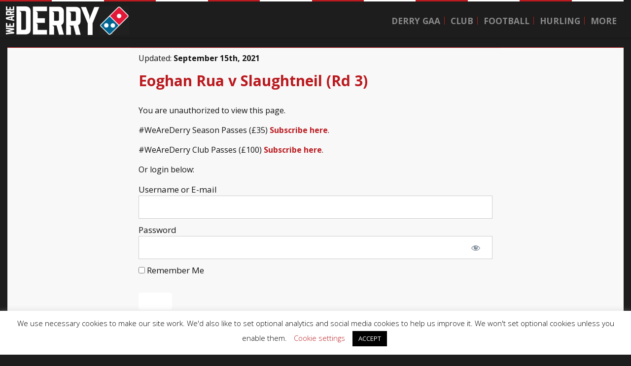

--- FILE ---
content_type: text/html; charset=UTF-8
request_url: https://derrygaa.ie/eoghan-rua-v-slaughtneil-rd-3/
body_size: 14807
content:
<!DOCTYPE html>

<html class="no-js" lang="en-GB">

	<head>

		<meta charset="UTF-8">
		<meta name="viewport" content="width=device-width, initial-scale=1.0" >

		<link rel="profile" href="https://gmpg.org/xfn/11">
		<link rel="apple-touch-icon" sizes="180x180" href="/apple-touch-icon.png">
		<link rel="icon" type="image/png" sizes="32x32" href="/favicon-32x32.png">
		<link rel="icon" type="image/png" sizes="16x16" href="/favicon-16x16.png">
		<link rel="manifest" href="/site.webmanifest">

		<meta name='robots' content='index, follow, max-image-preview:large, max-snippet:-1, max-video-preview:-1' />
	<style>img:is([sizes="auto" i], [sizes^="auto," i]) { contain-intrinsic-size: 3000px 1500px }</style>
	
	<!-- This site is optimized with the Yoast SEO plugin v19.6.1 - https://yoast.com/wordpress/plugins/seo/ -->
	<title>Eoghan Rua v Slaughtneil (Rd 3) - Derry GAA | Doire CLG</title>
	<link rel="canonical" href="https://derrygaa.ie/eoghan-rua-v-slaughtneil-rd-3/" />
	<meta property="og:locale" content="en_GB" />
	<meta property="og:type" content="article" />
	<meta property="og:title" content="Eoghan Rua v Slaughtneil (Rd 3) - Derry GAA | Doire CLG" />
	<meta property="og:description" content="You are unauthorized to view this page. #WeAreDerry Season Passes (£35) Subscribe here. #WeAreDerry Club Passes (£100) Subscribe here. Or login below: Username or E-mail Password Remember Me &nbsp; &nbsp; Forgot Password" />
	<meta property="og:url" content="https://derrygaa.ie/eoghan-rua-v-slaughtneil-rd-3/" />
	<meta property="og:site_name" content="Derry GAA | Doire CLG" />
	<meta property="article:publisher" content="https://www.facebook.com/officialderrygaa/" />
	<meta property="article:published_time" content="2021-09-15T13:31:01+00:00" />
	<meta property="og:image" content="https://derrygaa.ie/wp-content/uploads/2020/08/thumbnail_DERRY-HURL-3-MML.jpg" />
	<meta property="og:image:width" content="263" />
	<meta property="og:image:height" content="340" />
	<meta property="og:image:type" content="image/jpeg" />
	<meta name="author" content="admin" />
	<meta name="twitter:card" content="summary_large_image" />
	<meta name="twitter:creator" content="@DoireGAA" />
	<meta name="twitter:site" content="@DoireGAA" />
	<meta name="twitter:label1" content="Written by" />
	<meta name="twitter:data1" content="admin" />
	<script type="application/ld+json" class="yoast-schema-graph">{"@context":"https://schema.org","@graph":[{"@type":"Article","@id":"https://derrygaa.ie/eoghan-rua-v-slaughtneil-rd-3/#article","isPartOf":{"@id":"https://derrygaa.ie/eoghan-rua-v-slaughtneil-rd-3/"},"author":{"name":"admin","@id":"https://derrygaa.ie/#/schema/person/a949ebc87186d9425f794678cf641967"},"headline":"Eoghan Rua v Slaughtneil (Rd 3)","datePublished":"2021-09-15T13:31:01+00:00","dateModified":"2021-09-15T13:31:01+00:00","mainEntityOfPage":{"@id":"https://derrygaa.ie/eoghan-rua-v-slaughtneil-rd-3/"},"wordCount":10,"commentCount":0,"publisher":{"@id":"https://derrygaa.ie/#organization"},"image":{"@id":"https://derrygaa.ie/eoghan-rua-v-slaughtneil-rd-3/#primaryimage"},"thumbnailUrl":"https://derrygaa.ie/wp-content/uploads/2020/08/thumbnail_DERRY-HURL-3-MML.jpg","articleSection":["Club Matches","SHC 2021","Video","WeAreDerry Members"],"inLanguage":"en-GB","potentialAction":[{"@type":"CommentAction","name":"Comment","target":["https://derrygaa.ie/eoghan-rua-v-slaughtneil-rd-3/#respond"]}]},{"@type":"WebPage","@id":"https://derrygaa.ie/eoghan-rua-v-slaughtneil-rd-3/","url":"https://derrygaa.ie/eoghan-rua-v-slaughtneil-rd-3/","name":"Eoghan Rua v Slaughtneil (Rd 3) - Derry GAA | Doire CLG","isPartOf":{"@id":"https://derrygaa.ie/#website"},"primaryImageOfPage":{"@id":"https://derrygaa.ie/eoghan-rua-v-slaughtneil-rd-3/#primaryimage"},"image":{"@id":"https://derrygaa.ie/eoghan-rua-v-slaughtneil-rd-3/#primaryimage"},"thumbnailUrl":"https://derrygaa.ie/wp-content/uploads/2020/08/thumbnail_DERRY-HURL-3-MML.jpg","datePublished":"2021-09-15T13:31:01+00:00","dateModified":"2021-09-15T13:31:01+00:00","breadcrumb":{"@id":"https://derrygaa.ie/eoghan-rua-v-slaughtneil-rd-3/#breadcrumb"},"inLanguage":"en-GB","potentialAction":[{"@type":"ReadAction","target":["https://derrygaa.ie/eoghan-rua-v-slaughtneil-rd-3/"]}]},{"@type":"ImageObject","inLanguage":"en-GB","@id":"https://derrygaa.ie/eoghan-rua-v-slaughtneil-rd-3/#primaryimage","url":"https://derrygaa.ie/wp-content/uploads/2020/08/thumbnail_DERRY-HURL-3-MML.jpg","contentUrl":"https://derrygaa.ie/wp-content/uploads/2020/08/thumbnail_DERRY-HURL-3-MML.jpg","width":263,"height":340},{"@type":"BreadcrumbList","@id":"https://derrygaa.ie/eoghan-rua-v-slaughtneil-rd-3/#breadcrumb","itemListElement":[{"@type":"ListItem","position":1,"name":"Home","item":"https://derrygaa.ie/"},{"@type":"ListItem","position":2,"name":"Eoghan Rua v Slaughtneil (Rd 3)"}]},{"@type":"WebSite","@id":"https://derrygaa.ie/#website","url":"https://derrygaa.ie/","name":"Derry GAA | Doire CLG","description":"The Official Derry GAA Website","publisher":{"@id":"https://derrygaa.ie/#organization"},"potentialAction":[{"@type":"SearchAction","target":{"@type":"EntryPoint","urlTemplate":"https://derrygaa.ie/?s={search_term_string}"},"query-input":"required name=search_term_string"}],"inLanguage":"en-GB"},{"@type":"Organization","@id":"https://derrygaa.ie/#organization","name":"Derry GAA","url":"https://derrygaa.ie/","sameAs":["https://www.instagram.com/officialderrygaa","https://www.facebook.com/officialderrygaa/","https://twitter.com/DoireGAA"],"logo":{"@type":"ImageObject","inLanguage":"en-GB","@id":"https://derrygaa.ie/#/schema/logo/image/","url":"https://derrygaa.ie/wp-content/uploads/2020/06/d-jers.png","contentUrl":"https://derrygaa.ie/wp-content/uploads/2020/06/d-jers.png","width":366,"height":288,"caption":"Derry GAA"},"image":{"@id":"https://derrygaa.ie/#/schema/logo/image/"}},{"@type":"Person","@id":"https://derrygaa.ie/#/schema/person/a949ebc87186d9425f794678cf641967","name":"admin","image":{"@type":"ImageObject","inLanguage":"en-GB","@id":"https://derrygaa.ie/#/schema/person/image/","url":"https://secure.gravatar.com/avatar/537bdfa341d05986644416b32a48fbc6?s=96&d=mm&r=g","contentUrl":"https://secure.gravatar.com/avatar/537bdfa341d05986644416b32a48fbc6?s=96&d=mm&r=g","caption":"admin"},"url":"https://derrygaa.ie/author/admin/"}]}</script>
	<!-- / Yoast SEO plugin. -->


<link rel="alternate" type="application/rss+xml" title="Derry GAA | Doire CLG &raquo; Feed" href="https://derrygaa.ie/feed/" />
<link rel="alternate" type="application/rss+xml" title="Derry GAA | Doire CLG &raquo; Comments Feed" href="https://derrygaa.ie/comments/feed/" />
<link rel="alternate" type="application/rss+xml" title="Derry GAA | Doire CLG &raquo; Eoghan Rua v Slaughtneil (Rd 3) Comments Feed" href="https://derrygaa.ie/eoghan-rua-v-slaughtneil-rd-3/feed/" />
<script>
window._wpemojiSettings = {"baseUrl":"https:\/\/s.w.org\/images\/core\/emoji\/15.0.3\/72x72\/","ext":".png","svgUrl":"https:\/\/s.w.org\/images\/core\/emoji\/15.0.3\/svg\/","svgExt":".svg","source":{"concatemoji":"https:\/\/derrygaa.ie\/wp-includes\/js\/wp-emoji-release.min.js?ver=6.7.4"}};
/*! This file is auto-generated */
!function(i,n){var o,s,e;function c(e){try{var t={supportTests:e,timestamp:(new Date).valueOf()};sessionStorage.setItem(o,JSON.stringify(t))}catch(e){}}function p(e,t,n){e.clearRect(0,0,e.canvas.width,e.canvas.height),e.fillText(t,0,0);var t=new Uint32Array(e.getImageData(0,0,e.canvas.width,e.canvas.height).data),r=(e.clearRect(0,0,e.canvas.width,e.canvas.height),e.fillText(n,0,0),new Uint32Array(e.getImageData(0,0,e.canvas.width,e.canvas.height).data));return t.every(function(e,t){return e===r[t]})}function u(e,t,n){switch(t){case"flag":return n(e,"\ud83c\udff3\ufe0f\u200d\u26a7\ufe0f","\ud83c\udff3\ufe0f\u200b\u26a7\ufe0f")?!1:!n(e,"\ud83c\uddfa\ud83c\uddf3","\ud83c\uddfa\u200b\ud83c\uddf3")&&!n(e,"\ud83c\udff4\udb40\udc67\udb40\udc62\udb40\udc65\udb40\udc6e\udb40\udc67\udb40\udc7f","\ud83c\udff4\u200b\udb40\udc67\u200b\udb40\udc62\u200b\udb40\udc65\u200b\udb40\udc6e\u200b\udb40\udc67\u200b\udb40\udc7f");case"emoji":return!n(e,"\ud83d\udc26\u200d\u2b1b","\ud83d\udc26\u200b\u2b1b")}return!1}function f(e,t,n){var r="undefined"!=typeof WorkerGlobalScope&&self instanceof WorkerGlobalScope?new OffscreenCanvas(300,150):i.createElement("canvas"),a=r.getContext("2d",{willReadFrequently:!0}),o=(a.textBaseline="top",a.font="600 32px Arial",{});return e.forEach(function(e){o[e]=t(a,e,n)}),o}function t(e){var t=i.createElement("script");t.src=e,t.defer=!0,i.head.appendChild(t)}"undefined"!=typeof Promise&&(o="wpEmojiSettingsSupports",s=["flag","emoji"],n.supports={everything:!0,everythingExceptFlag:!0},e=new Promise(function(e){i.addEventListener("DOMContentLoaded",e,{once:!0})}),new Promise(function(t){var n=function(){try{var e=JSON.parse(sessionStorage.getItem(o));if("object"==typeof e&&"number"==typeof e.timestamp&&(new Date).valueOf()<e.timestamp+604800&&"object"==typeof e.supportTests)return e.supportTests}catch(e){}return null}();if(!n){if("undefined"!=typeof Worker&&"undefined"!=typeof OffscreenCanvas&&"undefined"!=typeof URL&&URL.createObjectURL&&"undefined"!=typeof Blob)try{var e="postMessage("+f.toString()+"("+[JSON.stringify(s),u.toString(),p.toString()].join(",")+"));",r=new Blob([e],{type:"text/javascript"}),a=new Worker(URL.createObjectURL(r),{name:"wpTestEmojiSupports"});return void(a.onmessage=function(e){c(n=e.data),a.terminate(),t(n)})}catch(e){}c(n=f(s,u,p))}t(n)}).then(function(e){for(var t in e)n.supports[t]=e[t],n.supports.everything=n.supports.everything&&n.supports[t],"flag"!==t&&(n.supports.everythingExceptFlag=n.supports.everythingExceptFlag&&n.supports[t]);n.supports.everythingExceptFlag=n.supports.everythingExceptFlag&&!n.supports.flag,n.DOMReady=!1,n.readyCallback=function(){n.DOMReady=!0}}).then(function(){return e}).then(function(){var e;n.supports.everything||(n.readyCallback(),(e=n.source||{}).concatemoji?t(e.concatemoji):e.wpemoji&&e.twemoji&&(t(e.twemoji),t(e.wpemoji)))}))}((window,document),window._wpemojiSettings);
</script>
<link rel='stylesheet' id='mp-theme-css' href='https://derrygaa.ie/wp-content/plugins/memberpress/css/ui/theme.css?ver=1.11.6' media='all' />
<link rel='stylesheet' id='dashicons-css' href='https://derrygaa.ie/wp-includes/css/dashicons.min.css?ver=6.7.4' media='all' />
<link rel='stylesheet' id='mp-login-css-css' href='https://derrygaa.ie/wp-content/plugins/memberpress/css/ui/login.css?ver=1.11.6' media='all' />
<style id='wp-emoji-styles-inline-css'>

	img.wp-smiley, img.emoji {
		display: inline !important;
		border: none !important;
		box-shadow: none !important;
		height: 1em !important;
		width: 1em !important;
		margin: 0 0.07em !important;
		vertical-align: -0.1em !important;
		background: none !important;
		padding: 0 !important;
	}
</style>
<link rel='stylesheet' id='wp-block-library-css' href='https://derrygaa.ie/wp-includes/css/dist/block-library/style.min.css?ver=6.7.4' media='all' />
<style id='classic-theme-styles-inline-css'>
/*! This file is auto-generated */
.wp-block-button__link{color:#fff;background-color:#32373c;border-radius:9999px;box-shadow:none;text-decoration:none;padding:calc(.667em + 2px) calc(1.333em + 2px);font-size:1.125em}.wp-block-file__button{background:#32373c;color:#fff;text-decoration:none}
</style>
<style id='global-styles-inline-css'>
:root{--wp--preset--aspect-ratio--square: 1;--wp--preset--aspect-ratio--4-3: 4/3;--wp--preset--aspect-ratio--3-4: 3/4;--wp--preset--aspect-ratio--3-2: 3/2;--wp--preset--aspect-ratio--2-3: 2/3;--wp--preset--aspect-ratio--16-9: 16/9;--wp--preset--aspect-ratio--9-16: 9/16;--wp--preset--color--black: #000000;--wp--preset--color--cyan-bluish-gray: #abb8c3;--wp--preset--color--white: #ffffff;--wp--preset--color--pale-pink: #f78da7;--wp--preset--color--vivid-red: #cf2e2e;--wp--preset--color--luminous-vivid-orange: #ff6900;--wp--preset--color--luminous-vivid-amber: #fcb900;--wp--preset--color--light-green-cyan: #7bdcb5;--wp--preset--color--vivid-green-cyan: #00d084;--wp--preset--color--pale-cyan-blue: #8ed1fc;--wp--preset--color--vivid-cyan-blue: #0693e3;--wp--preset--color--vivid-purple: #9b51e0;--wp--preset--color--accent: #cd2653;--wp--preset--color--primary: #000000;--wp--preset--color--secondary: #6d6d6d;--wp--preset--color--subtle-background: #dcd7ca;--wp--preset--color--background: #f5efe0;--wp--preset--gradient--vivid-cyan-blue-to-vivid-purple: linear-gradient(135deg,rgba(6,147,227,1) 0%,rgb(155,81,224) 100%);--wp--preset--gradient--light-green-cyan-to-vivid-green-cyan: linear-gradient(135deg,rgb(122,220,180) 0%,rgb(0,208,130) 100%);--wp--preset--gradient--luminous-vivid-amber-to-luminous-vivid-orange: linear-gradient(135deg,rgba(252,185,0,1) 0%,rgba(255,105,0,1) 100%);--wp--preset--gradient--luminous-vivid-orange-to-vivid-red: linear-gradient(135deg,rgba(255,105,0,1) 0%,rgb(207,46,46) 100%);--wp--preset--gradient--very-light-gray-to-cyan-bluish-gray: linear-gradient(135deg,rgb(238,238,238) 0%,rgb(169,184,195) 100%);--wp--preset--gradient--cool-to-warm-spectrum: linear-gradient(135deg,rgb(74,234,220) 0%,rgb(151,120,209) 20%,rgb(207,42,186) 40%,rgb(238,44,130) 60%,rgb(251,105,98) 80%,rgb(254,248,76) 100%);--wp--preset--gradient--blush-light-purple: linear-gradient(135deg,rgb(255,206,236) 0%,rgb(152,150,240) 100%);--wp--preset--gradient--blush-bordeaux: linear-gradient(135deg,rgb(254,205,165) 0%,rgb(254,45,45) 50%,rgb(107,0,62) 100%);--wp--preset--gradient--luminous-dusk: linear-gradient(135deg,rgb(255,203,112) 0%,rgb(199,81,192) 50%,rgb(65,88,208) 100%);--wp--preset--gradient--pale-ocean: linear-gradient(135deg,rgb(255,245,203) 0%,rgb(182,227,212) 50%,rgb(51,167,181) 100%);--wp--preset--gradient--electric-grass: linear-gradient(135deg,rgb(202,248,128) 0%,rgb(113,206,126) 100%);--wp--preset--gradient--midnight: linear-gradient(135deg,rgb(2,3,129) 0%,rgb(40,116,252) 100%);--wp--preset--font-size--small: 18px;--wp--preset--font-size--medium: 20px;--wp--preset--font-size--large: 26.25px;--wp--preset--font-size--x-large: 42px;--wp--preset--font-size--normal: 21px;--wp--preset--font-size--larger: 32px;--wp--preset--spacing--20: 0.44rem;--wp--preset--spacing--30: 0.67rem;--wp--preset--spacing--40: 1rem;--wp--preset--spacing--50: 1.5rem;--wp--preset--spacing--60: 2.25rem;--wp--preset--spacing--70: 3.38rem;--wp--preset--spacing--80: 5.06rem;--wp--preset--shadow--natural: 6px 6px 9px rgba(0, 0, 0, 0.2);--wp--preset--shadow--deep: 12px 12px 50px rgba(0, 0, 0, 0.4);--wp--preset--shadow--sharp: 6px 6px 0px rgba(0, 0, 0, 0.2);--wp--preset--shadow--outlined: 6px 6px 0px -3px rgba(255, 255, 255, 1), 6px 6px rgba(0, 0, 0, 1);--wp--preset--shadow--crisp: 6px 6px 0px rgba(0, 0, 0, 1);}:where(.is-layout-flex){gap: 0.5em;}:where(.is-layout-grid){gap: 0.5em;}body .is-layout-flex{display: flex;}.is-layout-flex{flex-wrap: wrap;align-items: center;}.is-layout-flex > :is(*, div){margin: 0;}body .is-layout-grid{display: grid;}.is-layout-grid > :is(*, div){margin: 0;}:where(.wp-block-columns.is-layout-flex){gap: 2em;}:where(.wp-block-columns.is-layout-grid){gap: 2em;}:where(.wp-block-post-template.is-layout-flex){gap: 1.25em;}:where(.wp-block-post-template.is-layout-grid){gap: 1.25em;}.has-black-color{color: var(--wp--preset--color--black) !important;}.has-cyan-bluish-gray-color{color: var(--wp--preset--color--cyan-bluish-gray) !important;}.has-white-color{color: var(--wp--preset--color--white) !important;}.has-pale-pink-color{color: var(--wp--preset--color--pale-pink) !important;}.has-vivid-red-color{color: var(--wp--preset--color--vivid-red) !important;}.has-luminous-vivid-orange-color{color: var(--wp--preset--color--luminous-vivid-orange) !important;}.has-luminous-vivid-amber-color{color: var(--wp--preset--color--luminous-vivid-amber) !important;}.has-light-green-cyan-color{color: var(--wp--preset--color--light-green-cyan) !important;}.has-vivid-green-cyan-color{color: var(--wp--preset--color--vivid-green-cyan) !important;}.has-pale-cyan-blue-color{color: var(--wp--preset--color--pale-cyan-blue) !important;}.has-vivid-cyan-blue-color{color: var(--wp--preset--color--vivid-cyan-blue) !important;}.has-vivid-purple-color{color: var(--wp--preset--color--vivid-purple) !important;}.has-black-background-color{background-color: var(--wp--preset--color--black) !important;}.has-cyan-bluish-gray-background-color{background-color: var(--wp--preset--color--cyan-bluish-gray) !important;}.has-white-background-color{background-color: var(--wp--preset--color--white) !important;}.has-pale-pink-background-color{background-color: var(--wp--preset--color--pale-pink) !important;}.has-vivid-red-background-color{background-color: var(--wp--preset--color--vivid-red) !important;}.has-luminous-vivid-orange-background-color{background-color: var(--wp--preset--color--luminous-vivid-orange) !important;}.has-luminous-vivid-amber-background-color{background-color: var(--wp--preset--color--luminous-vivid-amber) !important;}.has-light-green-cyan-background-color{background-color: var(--wp--preset--color--light-green-cyan) !important;}.has-vivid-green-cyan-background-color{background-color: var(--wp--preset--color--vivid-green-cyan) !important;}.has-pale-cyan-blue-background-color{background-color: var(--wp--preset--color--pale-cyan-blue) !important;}.has-vivid-cyan-blue-background-color{background-color: var(--wp--preset--color--vivid-cyan-blue) !important;}.has-vivid-purple-background-color{background-color: var(--wp--preset--color--vivid-purple) !important;}.has-black-border-color{border-color: var(--wp--preset--color--black) !important;}.has-cyan-bluish-gray-border-color{border-color: var(--wp--preset--color--cyan-bluish-gray) !important;}.has-white-border-color{border-color: var(--wp--preset--color--white) !important;}.has-pale-pink-border-color{border-color: var(--wp--preset--color--pale-pink) !important;}.has-vivid-red-border-color{border-color: var(--wp--preset--color--vivid-red) !important;}.has-luminous-vivid-orange-border-color{border-color: var(--wp--preset--color--luminous-vivid-orange) !important;}.has-luminous-vivid-amber-border-color{border-color: var(--wp--preset--color--luminous-vivid-amber) !important;}.has-light-green-cyan-border-color{border-color: var(--wp--preset--color--light-green-cyan) !important;}.has-vivid-green-cyan-border-color{border-color: var(--wp--preset--color--vivid-green-cyan) !important;}.has-pale-cyan-blue-border-color{border-color: var(--wp--preset--color--pale-cyan-blue) !important;}.has-vivid-cyan-blue-border-color{border-color: var(--wp--preset--color--vivid-cyan-blue) !important;}.has-vivid-purple-border-color{border-color: var(--wp--preset--color--vivid-purple) !important;}.has-vivid-cyan-blue-to-vivid-purple-gradient-background{background: var(--wp--preset--gradient--vivid-cyan-blue-to-vivid-purple) !important;}.has-light-green-cyan-to-vivid-green-cyan-gradient-background{background: var(--wp--preset--gradient--light-green-cyan-to-vivid-green-cyan) !important;}.has-luminous-vivid-amber-to-luminous-vivid-orange-gradient-background{background: var(--wp--preset--gradient--luminous-vivid-amber-to-luminous-vivid-orange) !important;}.has-luminous-vivid-orange-to-vivid-red-gradient-background{background: var(--wp--preset--gradient--luminous-vivid-orange-to-vivid-red) !important;}.has-very-light-gray-to-cyan-bluish-gray-gradient-background{background: var(--wp--preset--gradient--very-light-gray-to-cyan-bluish-gray) !important;}.has-cool-to-warm-spectrum-gradient-background{background: var(--wp--preset--gradient--cool-to-warm-spectrum) !important;}.has-blush-light-purple-gradient-background{background: var(--wp--preset--gradient--blush-light-purple) !important;}.has-blush-bordeaux-gradient-background{background: var(--wp--preset--gradient--blush-bordeaux) !important;}.has-luminous-dusk-gradient-background{background: var(--wp--preset--gradient--luminous-dusk) !important;}.has-pale-ocean-gradient-background{background: var(--wp--preset--gradient--pale-ocean) !important;}.has-electric-grass-gradient-background{background: var(--wp--preset--gradient--electric-grass) !important;}.has-midnight-gradient-background{background: var(--wp--preset--gradient--midnight) !important;}.has-small-font-size{font-size: var(--wp--preset--font-size--small) !important;}.has-medium-font-size{font-size: var(--wp--preset--font-size--medium) !important;}.has-large-font-size{font-size: var(--wp--preset--font-size--large) !important;}.has-x-large-font-size{font-size: var(--wp--preset--font-size--x-large) !important;}
:where(.wp-block-post-template.is-layout-flex){gap: 1.25em;}:where(.wp-block-post-template.is-layout-grid){gap: 1.25em;}
:where(.wp-block-columns.is-layout-flex){gap: 2em;}:where(.wp-block-columns.is-layout-grid){gap: 2em;}
:root :where(.wp-block-pullquote){font-size: 1.5em;line-height: 1.6;}
</style>
<link rel='stylesheet' id='catch-infinite-scroll-css' href='https://derrygaa.ie/wp-content/plugins/catch-infinite-scroll/public/css/catch-infinite-scroll-public.css?ver=2.0.4' media='all' />
<link rel='stylesheet' id='cookie-law-info-css' href='https://derrygaa.ie/wp-content/plugins/cookie-law-info/legacy/public/css/cookie-law-info-public.css?ver=3.0.9' media='all' />
<link rel='stylesheet' id='cookie-law-info-gdpr-css' href='https://derrygaa.ie/wp-content/plugins/cookie-law-info/legacy/public/css/cookie-law-info-gdpr.css?ver=3.0.9' media='all' />
<link rel='stylesheet' id='crp-public-css' href='https://derrygaa.ie/wp-content/plugins/custom-related-posts/dist/public.css?ver=1.7.0' media='all' />
<link rel='stylesheet' id='rt-fontawsome-css' href='https://derrygaa.ie/wp-content/plugins/the-post-grid/assets/vendor/font-awesome/css/font-awesome.min.css?ver=7.2.4' media='all' />
<link rel='stylesheet' id='rt-tpg-css' href='https://derrygaa.ie/wp-content/plugins/the-post-grid/assets/css/thepostgrid.min.css?ver=7.2.4' media='all' />
<link rel='stylesheet' id='twentytwenty-style-css' href='https://derrygaa.ie/wp-content/themes/twentytwenty/style.css?ver=6.7.4' media='all' />
<style id='twentytwenty-style-inline-css'>
.color-accent,.color-accent-hover:hover,.color-accent-hover:focus,:root .has-accent-color,.has-drop-cap:not(:focus):first-letter,.wp-block-button.is-style-outline,a { color: #cd2653; }blockquote,.border-color-accent,.border-color-accent-hover:hover,.border-color-accent-hover:focus { border-color: #cd2653; }button:not(.toggle),.button,.faux-button,.wp-block-button__link,.wp-block-file .wp-block-file__button,input[type="button"],input[type="reset"],input[type="submit"],.bg-accent,.bg-accent-hover:hover,.bg-accent-hover:focus,:root .has-accent-background-color,.comment-reply-link { background-color: #cd2653; }.fill-children-accent,.fill-children-accent * { fill: #cd2653; }body,.entry-title a,:root .has-primary-color { color: #000000; }:root .has-primary-background-color { background-color: #000000; }cite,figcaption,.wp-caption-text,.post-meta,.entry-content .wp-block-archives li,.entry-content .wp-block-categories li,.entry-content .wp-block-latest-posts li,.wp-block-latest-comments__comment-date,.wp-block-latest-posts__post-date,.wp-block-embed figcaption,.wp-block-image figcaption,.wp-block-pullquote cite,.comment-metadata,.comment-respond .comment-notes,.comment-respond .logged-in-as,.pagination .dots,.entry-content hr:not(.has-background),hr.styled-separator,:root .has-secondary-color { color: #6d6d6d; }:root .has-secondary-background-color { background-color: #6d6d6d; }pre,fieldset,input,textarea,table,table *,hr { border-color: #dcd7ca; }caption,code,code,kbd,samp,.wp-block-table.is-style-stripes tbody tr:nth-child(odd),:root .has-subtle-background-background-color { background-color: #dcd7ca; }.wp-block-table.is-style-stripes { border-bottom-color: #dcd7ca; }.wp-block-latest-posts.is-grid li { border-top-color: #dcd7ca; }:root .has-subtle-background-color { color: #dcd7ca; }body:not(.overlay-header) .primary-menu > li > a,body:not(.overlay-header) .primary-menu > li > .icon,.modal-menu a,.footer-menu a, .footer-widgets a,#site-footer .wp-block-button.is-style-outline,.wp-block-pullquote:before,.singular:not(.overlay-header) .entry-header a,.archive-header a,.header-footer-group .color-accent,.header-footer-group .color-accent-hover:hover { color: #cd2653; }.social-icons a,#site-footer button:not(.toggle),#site-footer .button,#site-footer .faux-button,#site-footer .wp-block-button__link,#site-footer .wp-block-file__button,#site-footer input[type="button"],#site-footer input[type="reset"],#site-footer input[type="submit"] { background-color: #cd2653; }.header-footer-group,body:not(.overlay-header) #site-header .toggle,.menu-modal .toggle { color: #000000; }body:not(.overlay-header) .primary-menu ul { background-color: #000000; }body:not(.overlay-header) .primary-menu > li > ul:after { border-bottom-color: #000000; }body:not(.overlay-header) .primary-menu ul ul:after { border-left-color: #000000; }.site-description,body:not(.overlay-header) .toggle-inner .toggle-text,.widget .post-date,.widget .rss-date,.widget_archive li,.widget_categories li,.widget cite,.widget_pages li,.widget_meta li,.widget_nav_menu li,.powered-by-wordpress,.to-the-top,.singular .entry-header .post-meta,.singular:not(.overlay-header) .entry-header .post-meta a { color: #6d6d6d; }.header-footer-group pre,.header-footer-group fieldset,.header-footer-group input,.header-footer-group textarea,.header-footer-group table,.header-footer-group table *,.footer-nav-widgets-wrapper,#site-footer,.menu-modal nav *,.footer-widgets-outer-wrapper,.footer-top { border-color: #dcd7ca; }.header-footer-group table caption,body:not(.overlay-header) .header-inner .toggle-wrapper::before { background-color: #dcd7ca; }
</style>
<link rel='stylesheet' id='twentytwenty-print-style-css' href='https://derrygaa.ie/wp-content/themes/twentytwenty/print.css?ver=6.7.4' media='print' />
<!--n2css--><!--n2js--><script src="https://derrygaa.ie/wp-includes/js/jquery/jquery.min.js?ver=3.7.1" id="jquery-core-js"></script>
<script src="https://derrygaa.ie/wp-includes/js/jquery/jquery-migrate.min.js?ver=3.4.1" id="jquery-migrate-js"></script>
<script src="https://derrygaa.ie/wp-includes/js/underscore.min.js?ver=1.13.7" id="underscore-js"></script>
<script src="https://derrygaa.ie/wp-includes/js/dist/hooks.min.js?ver=4d63a3d491d11ffd8ac6" id="wp-hooks-js"></script>
<script src="https://derrygaa.ie/wp-includes/js/dist/i18n.min.js?ver=5e580eb46a90c2b997e6" id="wp-i18n-js"></script>
<script id="wp-i18n-js-after">
wp.i18n.setLocaleData( { 'text direction\u0004ltr': [ 'ltr' ] } );
</script>
<script src="https://derrygaa.ie/wp-content/plugins/memberpress/js/login.js?ver=1.11.6" id="mepr-login-js-js"></script>
<script id="cookie-law-info-js-extra">
var Cli_Data = {"nn_cookie_ids":[],"cookielist":[],"non_necessary_cookies":[],"ccpaEnabled":"","ccpaRegionBased":"","ccpaBarEnabled":"","strictlyEnabled":["necessary","obligatoire"],"ccpaType":"gdpr","js_blocking":"","custom_integration":"","triggerDomRefresh":"","secure_cookies":""};
var cli_cookiebar_settings = {"animate_speed_hide":"500","animate_speed_show":"500","background":"#FFF","border":"#b1a6a6c2","border_on":"","button_1_button_colour":"#000","button_1_button_hover":"#000000","button_1_link_colour":"#fff","button_1_as_button":"1","button_1_new_win":"","button_2_button_colour":"#333","button_2_button_hover":"#292929","button_2_link_colour":"#444","button_2_as_button":"","button_2_hidebar":"","button_3_button_colour":"#000","button_3_button_hover":"#000000","button_3_link_colour":"#fff","button_3_as_button":"1","button_3_new_win":"","button_4_button_colour":"#000","button_4_button_hover":"#000000","button_4_link_colour":"#bb1b20","button_4_as_button":"","button_7_button_colour":"#61a229","button_7_button_hover":"#4e8221","button_7_link_colour":"#fff","button_7_as_button":"1","button_7_new_win":"","font_family":"inherit","header_fix":"","notify_animate_hide":"1","notify_animate_show":"","notify_div_id":"#cookie-law-info-bar","notify_position_horizontal":"right","notify_position_vertical":"bottom","scroll_close":"","scroll_close_reload":"","accept_close_reload":"","reject_close_reload":"","showagain_tab":"1","showagain_background":"#fff","showagain_border":"#000","showagain_div_id":"#cookie-law-info-again","showagain_x_position":"100px","text":"#000","show_once_yn":"","show_once":"10000","logging_on":"","as_popup":"","popup_overlay":"1","bar_heading_text":"","cookie_bar_as":"banner","popup_showagain_position":"bottom-right","widget_position":"left"};
var log_object = {"ajax_url":"https:\/\/derrygaa.ie\/wp-admin\/admin-ajax.php"};
</script>
<script src="https://derrygaa.ie/wp-content/plugins/cookie-law-info/legacy/public/js/cookie-law-info-public.js?ver=3.0.9" id="cookie-law-info-js"></script>
<script src="https://derrygaa.ie/wp-content/themes/twentytwenty/assets/js/index.js?ver=6.7.4" id="twentytwenty-js-js" async></script>
<link rel="https://api.w.org/" href="https://derrygaa.ie/wp-json/" /><link rel="alternate" title="JSON" type="application/json" href="https://derrygaa.ie/wp-json/wp/v2/posts/2805" /><link rel="EditURI" type="application/rsd+xml" title="RSD" href="https://derrygaa.ie/xmlrpc.php?rsd" />
<meta name="generator" content="WordPress 6.7.4" />
<link rel='shortlink' href='https://derrygaa.ie/?p=2805' />
<link rel="alternate" title="oEmbed (JSON)" type="application/json+oembed" href="https://derrygaa.ie/wp-json/oembed/1.0/embed?url=https%3A%2F%2Fderrygaa.ie%2Feoghan-rua-v-slaughtneil-rd-3%2F" />
<link rel="alternate" title="oEmbed (XML)" type="text/xml+oembed" href="https://derrygaa.ie/wp-json/oembed/1.0/embed?url=https%3A%2F%2Fderrygaa.ie%2Feoghan-rua-v-slaughtneil-rd-3%2F&#038;format=xml" />

        <script>

            jQuery(window).on('elementor/frontend/init', function () {
                var previewIframe = jQuery('#elementor-preview-iframe').get(0);

                // Attach a load event listener to the preview iframe
                jQuery(previewIframe).on('load', function () {
                    var tpg_selector = tpg_str_rev("nottub-tropmi-gpttr nottub-aera-noitces-dda-rotnemele");

                    var logo = "https://derrygaa.ie/wp-content/plugins/the-post-grid";
                    var log_path = tpg_str_rev("gvs.04x04-noci/segami/stessa/");

                    jQuery('<div class="' + tpg_selector + '" style="vertical-align: bottom;margin-left: 5px;"><img src="' + logo + log_path + '" alt="TPG"/></div>').insertBefore(".elementor-add-section-drag-title");
                });

            });
        </script>
        <style>
            :root {
                --tpg-primary-color: #0d6efd;
                --tpg-secondary-color: #0654c4;
                --tpg-primary-light: #c4d0ff
            }

                    </style>

			<script>document.documentElement.className = document.documentElement.className.replace( 'no-js', 'js' );</script>
	<style>.recentcomments a{display:inline !important;padding:0 !important;margin:0 !important;}</style><meta name="redi-version" content="1.2.5" />		
		  <!-- Plugins css Style -->
		  <link href="https://derrygaa.ie/wp-content/themes/twentytwenty/assets/plugins/font-awesome/css/font-awesome.min.css" rel="stylesheet">
		  <link href="https://derrygaa.ie/wp-content/themes/twentytwenty/assets/plugins/no-ui-slider/nouislider.min.css" rel="stylesheet" />
		  <link href="https://derrygaa.ie/wp-content/themes/twentytwenty/assets/plugins/owl-carousel/owl.carousel.min.css" rel="stylesheet" media="screen">
		  <link href="https://derrygaa.ie/wp-content/themes/twentytwenty/assets/plugins/owl-carousel/owl.theme.default.min.css" rel="stylesheet" media="screen">
		  <link href="https://derrygaa.ie/wp-content/themes/twentytwenty/assets/plugins/fancybox/jquery.fancybox.min.css" rel="stylesheet" />
		  <link href="https://derrygaa.ie/wp-content/themes/twentytwenty/assets/plugins/isotope/isotope.min.css" rel="stylesheet" />
		  <link href="https://derrygaa.ie/wp-content/themes/twentytwenty/assets/plugins/animate/animate.css" rel="stylesheet">
		  <link href="https://derrygaa.ie/wp-content/themes/twentytwenty/assets/plugins/select2/css/select2.min.css" rel="stylesheet">
		  <link href="https://derrygaa.ie/wp-content/themes/twentytwenty/assets/plugins/revolution/css/settings.css" rel="stylesheet">
		  <link href="https://derrygaa.ie/wp-content/themes/twentytwenty/assets/plugins/revolution/css/layers.css" rel="stylesheet">
		  <link href="https://derrygaa.ie/wp-content/themes/twentytwenty/assets/plugins/revolution/css/navigation.css" rel="stylesheet">

		  <!-- Fonts -->
        
		<link href="https://fonts.googleapis.com/css?family=Montserrat|Source+Sans+Pro&display=swap" rel="stylesheet">
 		<link href="https://fonts.googleapis.com/css?family=Oswald:300,400,600,700|Open+Sans:300,400,600,700|Caladea:300,400,600,700" rel="stylesheet"> 
		<link rel="preconnect" href="https://fonts.googleapis.com">
<link rel="preconnect" href="https://fonts.gstatic.com" crossorigin>
<link href="https://fonts.googleapis.com/css2?family=PT+Sans+Narrow:wght@700&display=swap" rel="stylesheet">
		  <!-- Custom css -->
		  <link href="https://derrygaa.ie/wp-content/themes/twentytwenty/style.css" id="option_style" rel="stylesheet">

		  <!-- Favicon -->
		  <link href="https://derrygaa.ie/wp-content/themes/twentytwenty/assets/images/favicon.png" rel="shortcut icon">

		  <!-- HTML5 shim and Respond.js for IE8 support of HTML5 elements and media queries -->
		  <!-- WARNING: Respond.js doesn't work if you view the page via file:// -->
		  <!--[if lt IE 9]>
		  <script src="https://oss.maxcdn.com/html5shiv/3.7.2/html5shiv.min.js"></script>
		  <script src="https://oss.maxcdn.com/respond/1.4.2/respond.min.js"></script>
		<![endif]-->
<!-- Global site tag (gtag.js) - Google Analytics -->
<script async src="https://www.googletagmanager.com/gtag/js?id=UA-168822006-1"></script>
<script>
  window.dataLayer = window.dataLayer || [];
  function gtag(){dataLayer.push(arguments);}
  gtag('js', new Date());

  gtag('config', 'UA-168822006-1');
</script>
	</head>

	<body id="body" class="up-scroll" style="background:#1d1d1d;">
		
		  <!-- ====================================
		  ——— PRELOADER
		  ===================================== -->
		  <!--<div id="preloader" class="smooth-loader-wrapper">
			<div class="smooth-loader">
			  <div class="loader">
				<span class="dot dot-1"></span>
				<span class="dot dot-2"></span>
				<span class="dot dot-3"></span>
				<span class="dot dot-4"></span>
			  </div>
			</div>
		  </div>

  <!-- ====================================
  ——— HEADER
  ===================================== -->
  <header class="header" id="pageTop">
    <!-- Top Color Bar -->
    <div class="color-bars">
      <div class="container-fluid">
        <div class="row">
          <div class="col color-bar bg-danger d-md-block"></div>
          <div class="col color-bar bg-white d-md-block"></div>
          <div class="col color-bar bg-danger d-md-block"></div>
          <div class="col color-bar bg-white d-md-block"></div>
		  <div class="col color-bar bg-danger d-md-block"></div>
          <div class="col color-bar bg-white d-md-block"></div>
		  <div class="col color-bar bg-danger d-none d-md-block"></div>
          <div class="col color-bar bg-white d-none d-md-block"></div>
		  <div class="col color-bar bg-danger d-none d-md-block"></div>
          <div class="col color-bar bg-white d-none d-md-block"></div>
		  <div class="col color-bar bg-danger d-none d-md-block"></div>
          <div class="col color-bar bg-white d-none d-md-block"></div>
        </div>
      </div>
    </div>
	  
    <!-- Top Bar-->
	<div class="top-black" style="display:none;">
		        <!-- d-none d-md-block -->
        <div class=" bg-stone top-bar" style="cursor:pointer;">
			<a href="/">
          <div class="container">
            <div class="row" style="margin-right:0px !important!;">

				
			  <div class="col-lg-12">
				                  <ul class="list-inline d-flex justify-content-xl-start align-items-center h-100 mb-0" style="float:left">
					<li style="margin-right: 10px; display:none;">
                    <img class="d-inline-block" style="max-height:50px !important;" src="https://derrygaa.ie/wp-content/uploads/2020/01/Derry_GAA_crest.png">
                  </li>
									  <li style="margin-right: 10px;">
                    <img class="d-inline-block" style="max-height:25px !important;" src="https://derrygaa.ie/wp-content/themes/twentytwenty/assets/images/logo_of_GAA.png">
                  </li>
                </ul>
<ul class="list-inline d-flex justify-content-xl-start align-items-center h-100 mb-0" style="float:right">
					<li style="margin-right: 10px;">
						<a href="https://www.errigalcontracts.com/" target="_new"><img class="d-inline-block" style="max-height:32px !important; filter: brightness(0.9);" src="https://derrygaa.ie/wp-content/uploads/2021/11/errigal-main.png"></a>
                  </li>
					<li style="margin-right: 5px;margin-bottom:8px;">
                    <a href="https://www.oneills.com/uk_en/shop-by-team/gaa-county/derry-gaa.html" target="_new"><img class="d-inline-block" style="max-height:20px !important;" src="https://derrygaa.ie/wp-content/uploads/2020/04/oneills2.png"></a>
                  </li>
                </ul>
              </div>

            </div>
          </div>
			</a>
        </div>	</div>
	  
	<!-- Navbar -->
	  <nav class="navbar navbar-expand-md navbar-scrollUp navbar-sticky navbar-black">
		  <div class="container nav-black">
			  <a class="navbar-brand" href="https://derrygaa.ie/watch" style="margin-left: 12px;">
				  <img class="d-inline-block" src="https://derrygaa.ie/wp-content/themes/twentytwenty/assets/images/WAD-TRANSPARENT-3.png">
			  </a>

			  <button class="navbar-toggler py-2" type="button" data-toggle="collapse" data-target="#navbarContent"
					  aria-controls="navbarContent" aria-expanded="false" aria-label="Toggle navigation">
				  <i class="fa fa-bars"></i>
			  </button>
				  		          <div class="collapse navbar-collapse" id="navbarContent">
          <ul class="navbar-nav ml-lg-auto">
			  
			<!--<li class="nav-item dropdown bg-danger wad-links">
              <a class="nav-link dropdown-toggle" target="_blank" href="https://derrygaa.tv">
                <!--<span class="nav-title acc-title" style="color:#BB1B20; display:none;">Account</span>-->
				  <!--<span class="nav-title wad-title" style="color:#BB1B20;">Watch</span>
              </a>-->
              <!--<ul class="dropdown-menu" aria-labelledby="navbarDropdown1">
				  <div class="dropdown-item"><a class="dropdown-item" href="https://derrygaa.ie/watch/account/"><b></b></a></div>
				  <li><a class="dropdown-item" href="https://derrygaa.tv/"><b>Watch Now</b></a></li>
				  <li class="dropdown-item">      <a href="https://derrygaa.ie/watch/login/?redirect_to=https%3A%2F%2Fderrygaa.ie%2Feoghan-rua-v-slaughtneil-rd-3%2F">Login</a>
      </li>
				  <li style="display:block"><a class="dropdown-item" href="https://derrygaa.ie/watch/live/">Championship 2022 Live</a></li>
				  <li style="display:block"><a class="dropdown-item" href="https://derrygaa.ie/watch/subscribe/">Subscribe</a></li>
				   <li style="display:block"><a class="dropdown-item" href="https://derrygaa.ie/watch/club-pass/">Club Pass</a></li>
				  <li style="display:none"><a class="dropdown-item" href="https://derrygaa.ie/watch/account/">Account</a></li>
				  <li><a class="dropdown-item" href="https://derrygaa.ie/watch/contact-us/">Contact Us</a></li>
				  <li style="display:none;"><a class="dropdown-item archive-link" href="https://derrygaa.ie/watch/club-derry-registration/"><b>Club Derry Sign-up</b></a></li>
              </ul>-->
            <!--</li>-->
			  
			<li class="nav-item dropdown bg-danger">
              <a class="nav-link dropdown-toggle" href="javascript:void(0)"
                data-toggle="dropdown" aria-haspopup="true" aria-expanded="false">
                <i class="fa fa-soccer-ball-o nav-icon" aria-hidden="true" style="display:none"></i>
                <span class="nav-title wad-title" style="color:#BB1B20;">Tickets</span>
              </a>
              <ul class="dropdown-menu" aria-labelledby="navbarDropdown1">
				  <li><a class="dropdown-item archive-link" target="_blank" href="https://derrygaa.ie/tickets/"><b>OakTix Portal</b></a></li>
				   <li><a class="dropdown-item" target="_blank" href="https://am.ticketmaster.com/gaa/fbderryleague">Senior Football</a></li>
				  <li><a class="dropdown-item" style="display:none;" target="_blank" href="https://www.universe.com/events/electric-ireland-ulster-minor-football-championship-final-armagh-v-derry-tickets-dungiven-KQZ0F8 ">Minor Football</a></li>
				  <li><a class="dropdown-item" target="_blank" href="https://am.ticketmaster.com/gaa/derryhuleague">Senior Hurling</a></li>
              </ul>
            </li>
			  
			<li class="nav-item dropdown bg-danger">
              <a class="nav-link dropdown-toggle" href="javascript:void(0)"
                data-toggle="dropdown" aria-haspopup="true" aria-expanded="false">
                <i class="fa fa-soccer-ball-o nav-icon" aria-hidden="true" style="display:none"></i>
                <span class="nav-title">Derry GAA</span>
              </a>
              <ul class="dropdown-menu" aria-labelledby="navbarDropdown1">
				  <li><a class="dropdown-item" href="https://derrygaa.ie/">Home</a></li>
					<li><a class="dropdown-item archive-link" target="_blank" href="http://archive.derrygaa.ie"><b>Derry GAA Archive Site</b></a></li>
				  <li><a class="dropdown-item " href="https://derrygaa.ie/contact-us/">Contact Us</a></li>
					<li><a class="dropdown-item " href="https://derrygaa.ie/our-partners/">Our Partners</a></li>
                    <li><a class="dropdown-item " href="https://derrygaa.ie/category/committees/">Committees</a></li>
                    <li><a class="dropdown-item " href="https://derrygaa.ie/category/derry-gaa/county-grounds/">County Grounds</a></li>
				  <li><a class="dropdown-item " href="https://derrygaa.ie/category/development-squads/">Development Squads</a></li>
				  <li><a class="dropdown-item " href="https://derrygaa.ie/category/coach-education/">Coach Education</a></li>
                    <li><a class="dropdown-item " href="https://derrygaa.ie/derry-gaa/downloads">Downloads</a></li>
					<li style="display:none;"><a class="dropdown-item " href="https://derrygaa.ie/category/policies/">Policies</a></li>
				  <li><a class="dropdown-item " href="https://derrygaa.ie/clubderry/"><b>Club Derry</b></a></li>
				  <li><a class="dropdown-item " href="https://derrygaa.ie/network/home"><b>Business Network</b></a></li>
					<li style="display:none;"><a class="dropdown-item " href="https://derrygaa.ie/category/events/community/">Community</a></li>
              </ul>
            </li>
			  
            <li class="nav-item dropdown bg-danger">
              <a class="nav-link dropdown-toggle" href="javascript:void(0)"
                data-toggle="dropdown" aria-haspopup="true" aria-expanded="false">
                <i class="fa fa-soccer-ball-o nav-icon" aria-hidden="true" style="display:none"></i>
                <span class="nav-title">Club</span>
              </a>
              <ul class="dropdown-menu" aria-labelledby="navbarDropdown1">
				<li>
                  <a class="dropdown-item archive-link" href="https://derrygaa.ie/category/club/25-champ/"><b>Championship 2025</b></a>
                </li>
                <li>
                  <a class="dropdown-item " href="https://derrygaa.ie/results/?countyBoardID=7&resultsOnly=Y&daysPrevious=28&reverseDateOrder=Y&reverseDateOrder=Y">Club Results</a>
                </li>
                <li>
                  <a class="dropdown-item " href="https://derrygaa.ie/fixtures/?countyBoardID=7&fixturesOnly=Y&daysAfter=28">Club Fixtures</a>
                </li>
				<li>
					<a class="dropdown-item" href="https://derrygaa.ie/watch/club-pass/">Download Games</a>
                </li>
				<li>
                  <a class="dropdown-item " href="https://derrygaa.ie/derry-gaa-clubs">Derry GAA Clubs</a>
                </li>
				<li>
                  <a class="dropdown-item " href="https://derrygaa.ie/club-social-media">Club Social Media</a>
                </li>
				<li style="display:none;">
                  <a class="dropdown-item " href="https://derrygaa.ie/category/football/news-club/">News</a>
                </li>
              </ul>
            </li>
			  
			  			<li class="nav-item dropdown bg-danger">
              <a class="nav-link dropdown-toggle" href="javascript:void(0)"
                data-toggle="dropdown" aria-haspopup="true" aria-expanded="false">
                <span class="nav-title">Football</span>
              </a>
              <ul class="dropdown-menu" aria-labelledby="navbarDropdown1">
                <li>
                  <a class="dropdown-item " href="https://derrygaa.ie/category/football/senior-football/">Senior Football</a>
                </li>
                <li>
                  <a class="dropdown-item " href="https://derrygaa.ie/category/football/underage-football/">Underage Football</a>
                </li>
                <li>
                  <a class="dropdown-item " href="https://derrygaa.ie/category/football/news-football/">News</a>
                </li>
              </ul>
            </li>
			  
			<li class="nav-item dropdown bg-danger">
              <a class="nav-link dropdown-toggle" href="javascript:void(0)"
                data-toggle="dropdown" aria-haspopup="true" aria-expanded="false">
                <span class="nav-title">Hurling</span>
              </a>
              <ul class="dropdown-menu" aria-labelledby="navbarDropdown1">
                <li>
                  <a class="dropdown-item " href="https://derrygaa.ie/category/football/senior-hurling/">Senior Hurling</a>
                </li>
                <li>
                  <a class="dropdown-item " href="https://derrygaa.ie/category/football/underage-hurling/">Underage Hurling</a>
                </li>
                <li>
                  <a class="dropdown-item " href="https://derrygaa.ie/category/football/news-hurling/">News</a>
                </li>
              </ul>
            </li>
			  
			<li class="nav-item dropdown bg-danger" style="display:none;">
              <a class="nav-link dropdown-toggle" href="javascript:void(0)"
                data-toggle="dropdown" aria-haspopup="true" aria-expanded="false">
                <span class="nav-title">Media</span>
              </a>
              <ul class="dropdown-menu" aria-labelledby="navbarDropdown1">
				  <li><a class="dropdown-item " href="https://derrygaa.ie/we-are-derry/">We Are Derry</a></li>
				  <li><a class="dropdown-item " href="https://derrygaa.ie/the-men-who-won-maguire/">Men Who Won Maguire</a></li>
					<li><a class="dropdown-item " href="https://derrygaa.ie/category/video">All Video</a></li>
					  <li><a class="dropdown-item " href="https://derrygaa.ie/category/opinion">Opinion</a></li>
              </ul>
            </li>
			  
			<li class="nav-item dropdown bg-danger">
              <a class="nav-link dropdown-toggle" href="javascript:void(0)"
                data-toggle="dropdown" aria-haspopup="true" aria-expanded="false">
                <span class="nav-title" style="border:0px !important;">More</span>
              </a>
              <ul class="dropdown-menu" aria-labelledby="navbarDropdown1">
				  <li><a class="dropdown-item " href="https://derrygaa.ie/category/other/history/">History</a></li>
					  <li><a class="dropdown-item " href="https://derrygaa.ie/category/other/camogie/">Camogie</a></li>
				  <li style="display:none;"><a class="dropdown-item " href="https://derrygaa.ie/category/events/feile/">Feile</a></li>	
					  <li><a class="dropdown-item " href="https://derrygaa.ie/category/other/scor/">Scór</a></li>
                    <li style="display:none;"><a class="dropdown-item " href="https://derrygaa.ie/category/other/referees/">Referees</a></li>
					
					  <li><a class="dropdown-item " href="https://derrygaa.ie/child-welfare/">Child Welfare</a></li>
					  <li><a class="dropdown-item " href="https://derrygaa.ie/health-wellbeing/">Health & Wellbeing</a></li>
					  <li style="display:none;"><a class="dropdown-item " href="https://derrygaa.ie/category/events/media/">Media</a></li>
					<li><a class="dropdown-item " href="https://derrygaa.ie/features">Features</a></li>
				  <li><a class="dropdown-item " href="https://derrygaa.ie/category/other/matchday-programmes/">Programme Content</a></li>
              </ul>
            </li>
			  
          </ul>
        </div>
		  </div>
	  </nav>
	  
  </header>

		<div class="main-wrapper home">
<section class="py-4 py-md-4">
	<div class="container">
		<div class="card">
				
							
			<div class="position-relative">
			<img class="card-img-top" style="display:none;" src="https://derrygaa.ie/wp-content/uploads/2020/08/thumbnail_DERRY-HURL-3-MML.jpg" alt="Card image cap">

			
				<!--<div class="card-img-overlay">
				<span class="badge badge-rounded badge-danger"> 15 </span>
			</div>-->
			
			</div>
			<div class="card-body border-top-5 px-3 rounded-bottom article-body">	
								<p>Updated: <b>
					September 15th, 2021					</b></p>
				
<article class="post-2805 post type-post status-publish format-standard has-post-thumbnail hentry category-club-matches category-shc-2021 category-video-wearederry-members category-wearederry-members" id="post-2805">

	
<header class="entry-header has-text-align-center header-footer-group">

	<div class="entry-header-inner section-inner medium">

		
			<!--<div class="entry-categories">
				<span class="screen-reader-text">Categories</span>
				<div class="entry-categories-inner">
					<a href="https://derrygaa.ie/category/wearederry-members/video-wearederry-members/club-matches/" rel="category tag">Club Matches</a> <a href="https://derrygaa.ie/category/wearederry-members/video-wearederry-members/club-matches/shc-2021/" rel="category tag">SHC 2021</a> <a href="https://derrygaa.ie/category/wearederry-members/video-wearederry-members/" rel="category tag">Video</a> <a href="https://derrygaa.ie/category/wearederry-members/" rel="category tag">WeAreDerry Members</a>				</div><!-- .entry-categories-inner -->
			<!--</div>--><!-- .entry-categories -->

			<h1 class="text-danger mb-5" style="text-align:left;">Eoghan Rua v Slaughtneil (Rd 3)</h1>
	</div><!-- .entry-header-inner -->

</header><!-- .entry-header -->

	<!--<div class="post-inner thin ">-->


			<p class="card-text text-justify mb-6">
			<div class="mp_wrapper">
  <div class="mepr-unauthorized-message">
    <p>You are unauthorized to view this page.</p>
<p>#WeAreDerry Season Passes (£35) <strong><a href="https://derrygaa.ie/watch/subscribe/">Subscribe here</a></strong>.</p>
<p>#WeAreDerry Club Passes (£100) <a href="https://derrygaa.ie/watch/club-pass/"><strong>Subscribe here</strong></a>.</p>
<p>Or login below:</p>
  </div>
  <div class="mepr-login-form-wrap">
      
<div class="mp_wrapper mp_login_form">
          <!-- mp-login-form-start -->     <form name="mepr_loginform" id="mepr_loginform" class="mepr-form" action="https://derrygaa.ie/watch/login/" method="post">
            <div class="mp-form-row mepr_username">
        <div class="mp-form-label">
                              <label for="user_login">Username or E-mail</label>
                  </div>
        <input type="text" name="log" id="user_login" value="" />
      </div>
      <div class="mp-form-row mepr_password">
        <div class="mp-form-label">
          <label for="user_pass">Password</label>
                    <div class="mp-hide-pw">
            <input type="password" name="pwd" id="user_pass" value="" />
            <button type="button" class="button mp-hide-pw hide-if-no-js" data-toggle="0" aria-label="Show password">
              <span class="dashicons dashicons-visibility" aria-hidden="true"></span>
            </button>
          </div>
        </div>
      </div>
            <div>
        <label><input name="rememberme" type="checkbox" id="rememberme" value="forever" /> Remember Me</label>
      </div>
      <div class="mp-spacer">&nbsp;</div>
      <div class="submit">
        <input type="submit" name="wp-submit" id="wp-submit" class="button-primary mepr-share-button " value="Log In" />
        <input type="hidden" name="redirect_to" value="/eoghan-rua-v-slaughtneil-rd-3/" />
        <input type="hidden" name="mepr_process_login_form" value="true" />
        <input type="hidden" name="mepr_is_login_page" value="false" />
      </div>
    </form>
    <div class="mp-spacer">&nbsp;</div>
    <div class="mepr-login-actions">
      <a href="https://derrygaa.ie/watch/login/?action=forgot_password">Forgot Password</a>
    </div>
    <!-- mp-login-form-end --> 
  </div>
    </div>
</div>

			</p>

	<!--</div><!-- .post-inner -->

	<div class="section-inner">
		
	</div><!-- .section-inner -->

		


</article><!-- .post -->
				

			</div>
		</div>
	</div>
</section>



</div>

<!-- ====================================
      ———	FOOTER
      ===================================== -->
<footer class="footer-bg-img">
  <!-- Footer Color Bar -->
  <div class="color-bar">
    <div class="container-fluid">
      <div class="row">
        <div class="col color-bar bg-danger"></div>
        <div class="col color-bar bg-white"></div>
        <div class="col color-bar bg-danger"></div>
        <div class="col color-bar bg-white"></div>
        <div class="col color-bar bg-danger"></div>
        <div class="col color-bar bg-white"></div>
        <div class="col color-bar bg-danger d-none d-md-block"></div>
        <div class="col color-bar bg-white d-none d-md-block"></div>
        <div class="col color-bar bg-danger d-none d-md-block"></div>
        <div class="col color-bar bg-white d-none d-md-block"></div>
        <div class="col color-bar bg-danger d-none d-md-block"></div>
        <div class="col color-bar bg-white d-none d-md-block"></div>
      </div>
    </div>
  </div>

  <!-- Copyright -->
  <div class="copyright">
    <div class="container">
      <div class="row py-4 align-items-center">
        <div class="col-sm-7 col-xs-12 order-1 order-md-0">
          <p class="copyright-text"> © 2026 Copyright Derry GAA.</p>
        </div>

        <div class="col-sm-5 col-xs-12">
          <ul class="list-inline d-flex align-items-center justify-content-md-end justify-content-center mb-md-0">
            <li class="mr-3">
              <a class="icon-rounded-circle-small" style="background-color: #3b5998;" href="https://www.facebook.com/officialderrygaa/">
                <i class="fa fa-facebook text-white" aria-hidden="true"></i>
              </a>
            </li>
            <li class="mr-3">
              <a class="icon-rounded-circle-small bg-default" href="https://twitter.com/Doiregaa">
                <i class="fa-brands fa-x-twitter text-white" aria-hidden="true"></i>
              </a>
            </li>
            <li class="mr-3">
              <a class="icon-rounded-circle-small bg-purple" href="https://www.instagram.com/officialderrygaa/">
                <i class="fa fa-instagram text-white" aria-hidden="true"></i>
              </a>
            </li>
            <li class="">
              <a class="icon-rounded-circle-small bg-danger" href="https://www.youtube.com/user/DoireGAA/videos">
                <i class="fa fa-youtube text-white" aria-hidden="true"></i>
              </a>
            </li>
          </ul>
        </div>
      </div>
    </div>
  </div>
</footer>

<!--scrolling-->
<div class="scrolling">
  <a href="#pageTop" class="back-to-top" id="back-to-top" style="opacity: 1;">
    <i class="fa fa-arrow-up" aria-hidden="true"></i>
  </a>
</div>

<!--FOOTER JS calls -->

			<!-- Javascript -->
			<script src="https://derrygaa.ie/wp-content/themes/twentytwenty/assets/plugins/jquery/jquery.min.js"></script>
			<script src="https://derrygaa.ie/wp-content/themes/twentytwenty/assets/plugins/bootstrap/js/bootstrap.bundle.min.js"></script>
			<script src="https://derrygaa.ie/wp-content/themes/twentytwenty/assets/plugins/owl-carousel/owl.carousel.min.js"></script>
			<script src="https://derrygaa.ie/wp-content/themes/twentytwenty/assets/plugins/fancybox/jquery.fancybox.min.js"></script>
			<script src="https://derrygaa.ie/wp-content/themes/twentytwenty/assets/plugins/isotope/isotope.min.js"></script>
			<script src="https://derrygaa.ie/wp-content/themes/twentytwenty/assets/plugins/syotimer/jquery.syotimer.min.js"></script>
			<script src="https://derrygaa.ie/wp-content/themes/twentytwenty/assets/plugins/select2/js/select2.min.js"></script>
			<script src="https://derrygaa.ie/wp-content/themes/twentytwenty/assets/plugins/no-ui-slider/nouislider.min.js"></script>
			<script src="https://derrygaa.ie/wp-content/themes/twentytwenty/assets/plugins/lazyestload/lazyestload.js"></script>
			<script src="https://derrygaa.ie/wp-content/themes/twentytwenty/assets/plugins/velocity/velocity.min.js"></script>
			<script src="https://derrygaa.ie/wp-content/themes/twentytwenty/assets/plugins/images-loaded/js/imagesloaded.pkgd.min.js"></script>
			<script src="https://derrygaa.ie/wp-content/themes/twentytwenty/assets/plugins/revolution/js/jquery.themepunch.tools.min.js"></script>
			<script src="https://derrygaa.ie/wp-content/themes/twentytwenty/assets/plugins/revolution/js/jquery.themepunch.revolution.min.js"></script>

			<!-- Load revolution slider only on Local File Systems. The following part can be removed on Server -->
			<!-- 
			<script src="assets/plugins/revolution/js/extensions/revolution.extension.slideanims.min.js"></script>
			<script src="assets/plugins/revolution/js/extensions/revolution.extension.layeranimation.min.js"></script>
			<script src="assets/plugins/revolution/js/extensions/revolution.extension.navigation.min.js"></script> 
			-->

			
			<script src="https://maps.googleapis.com/maps/api/js?key=AIzaSyDU79W1lu5f6PIiuMqNfT1C6M0e_lq1ECY"></script>

			<script src="https://derrygaa.ie/wp-content/themes/twentytwenty/assets/plugins/wow/wow.min.js"></script>
			<script src="https://derrygaa.ie/wp-content/themes/twentytwenty/assets/js/derry.js"></script>

		<!--googleoff: all--><div id="cookie-law-info-bar" data-nosnippet="true"><span>We use necessary cookies to make our site work. We'd also like to set optional analytics and social media cookies to help us improve it. We won't set optional cookies unless you enable them. <a role='button' class="cli_settings_button" style="margin:5px 10px 5px 10px">Cookie settings</a><a role='button' data-cli_action="accept" id="cookie_action_close_header" class="medium cli-plugin-button cli-plugin-main-button cookie_action_close_header cli_action_button wt-cli-accept-btn" style="margin:5px">ACCEPT</a></span></div><div id="cookie-law-info-again" data-nosnippet="true"><span id="cookie_hdr_showagain">Privacy &amp; Cookies Policy</span></div><div class="cli-modal" data-nosnippet="true" id="cliSettingsPopup" tabindex="-1" role="dialog" aria-labelledby="cliSettingsPopup" aria-hidden="true">
  <div class="cli-modal-dialog" role="document">
	<div class="cli-modal-content cli-bar-popup">
		  <button type="button" class="cli-modal-close" id="cliModalClose">
			<svg class="" viewBox="0 0 24 24"><path d="M19 6.41l-1.41-1.41-5.59 5.59-5.59-5.59-1.41 1.41 5.59 5.59-5.59 5.59 1.41 1.41 5.59-5.59 5.59 5.59 1.41-1.41-5.59-5.59z"></path><path d="M0 0h24v24h-24z" fill="none"></path></svg>
			<span class="wt-cli-sr-only">Close</span>
		  </button>
		  <div class="cli-modal-body">
			<div class="cli-container-fluid cli-tab-container">
	<div class="cli-row">
		<div class="cli-col-12 cli-align-items-stretch cli-px-0">
			<div class="cli-privacy-overview">
				<h4>Privacy Overview</h4>				<div class="cli-privacy-content">
					<div class="cli-privacy-content-text">This website uses cookies to improve your experience while you navigate through the website. Out of these cookies, the cookies that are categorized as necessary are stored on your browser as they are essential for the working of basic functionalities of the website. We also use third-party cookies that help us analyze and understand how you use this website. These cookies will be stored in your browser only with your consent. You also have the option to opt-out of these cookies. But opting out of some of these cookies may have an effect on your browsing experience.</div>
				</div>
				<a class="cli-privacy-readmore" aria-label="Show more" role="button" data-readmore-text="Show more" data-readless-text="Show less"></a>			</div>
		</div>
		<div class="cli-col-12 cli-align-items-stretch cli-px-0 cli-tab-section-container">
												<div class="cli-tab-section">
						<div class="cli-tab-header">
							<a role="button" tabindex="0" class="cli-nav-link cli-settings-mobile" data-target="necessary" data-toggle="cli-toggle-tab">
								Necessary							</a>
															<div class="wt-cli-necessary-checkbox">
									<input type="checkbox" class="cli-user-preference-checkbox"  id="wt-cli-checkbox-necessary" data-id="checkbox-necessary" checked="checked"  />
									<label class="form-check-label" for="wt-cli-checkbox-necessary">Necessary</label>
								</div>
								<span class="cli-necessary-caption">Always Enabled</span>
													</div>
						<div class="cli-tab-content">
							<div class="cli-tab-pane cli-fade" data-id="necessary">
								<div class="wt-cli-cookie-description">
									Necessary cookies are absolutely essential for the website to function properly. This category only includes cookies that ensures basic functionalities and security features of the website. These cookies do not store any personal information.								</div>
							</div>
						</div>
					</div>
																	<div class="cli-tab-section">
						<div class="cli-tab-header">
							<a role="button" tabindex="0" class="cli-nav-link cli-settings-mobile" data-target="non-necessary" data-toggle="cli-toggle-tab">
								Non-necessary							</a>
															<div class="cli-switch">
									<input type="checkbox" id="wt-cli-checkbox-non-necessary" class="cli-user-preference-checkbox"  data-id="checkbox-non-necessary" />
									<label for="wt-cli-checkbox-non-necessary" class="cli-slider" data-cli-enable="Enabled" data-cli-disable="Disabled"><span class="wt-cli-sr-only">Non-necessary</span></label>
								</div>
													</div>
						<div class="cli-tab-content">
							<div class="cli-tab-pane cli-fade" data-id="non-necessary">
								<div class="wt-cli-cookie-description">
									Any cookies that may not be particularly necessary for the website to function and is used specifically to collect user personal data via analytics, ads, other embedded contents are termed as non-necessary cookies. It is mandatory to procure user consent prior to running these cookies on your website.								</div>
							</div>
						</div>
					</div>
										</div>
	</div>
</div>
		  </div>
		  <div class="cli-modal-footer">
			<div class="wt-cli-element cli-container-fluid cli-tab-container">
				<div class="cli-row">
					<div class="cli-col-12 cli-align-items-stretch cli-px-0">
						<div class="cli-tab-footer wt-cli-privacy-overview-actions">
						
															<a id="wt-cli-privacy-save-btn" role="button" tabindex="0" data-cli-action="accept" class="wt-cli-privacy-btn cli_setting_save_button wt-cli-privacy-accept-btn cli-btn">SAVE &amp; ACCEPT</a>
													</div>
						
					</div>
				</div>
			</div>
		</div>
	</div>
  </div>
</div>
<div class="cli-modal-backdrop cli-fade cli-settings-overlay"></div>
<div class="cli-modal-backdrop cli-fade cli-popupbar-overlay"></div>
<!--googleon: all--><script src="https://derrygaa.ie/wp-includes/js/comment-reply.min.js?ver=6.7.4" id="comment-reply-js" async data-wp-strategy="async"></script>
<script src="https://derrygaa.ie/wp-content/plugins/page-links-to/dist/new-tab.js?ver=3.3.6" id="page-links-to-js"></script>
	<script>
	/(trident|msie)/i.test(navigator.userAgent)&&document.getElementById&&window.addEventListener&&window.addEventListener("hashchange",function(){var t,e=location.hash.substring(1);/^[A-z0-9_-]+$/.test(e)&&(t=document.getElementById(e))&&(/^(?:a|select|input|button|textarea)$/i.test(t.tagName)||(t.tabIndex=-1),t.focus())},!1);
	</script>
	
	</body>
</html>
